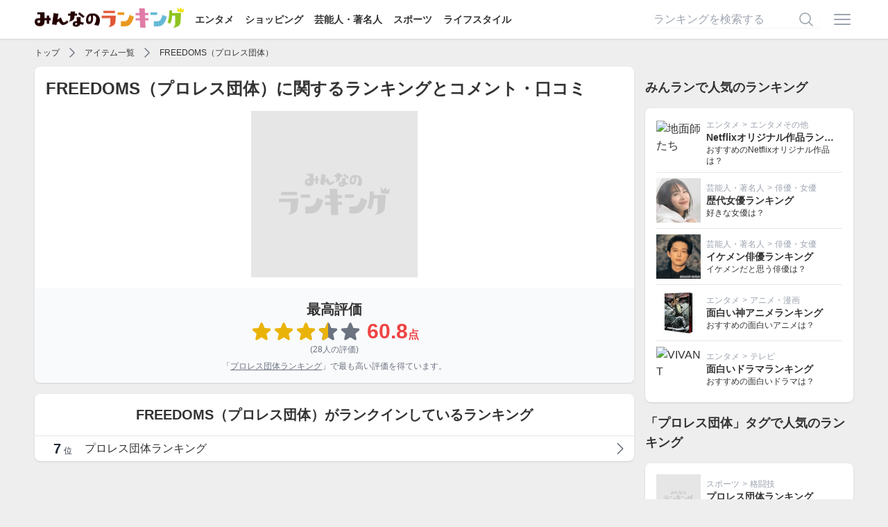

--- FILE ---
content_type: text/html; charset=utf-8
request_url: https://ranking.net/items/ff5c26
body_size: 9615
content:
<!DOCTYPE html><html lang="ja"><head><title>FREEDOMS（プロレス団体）に関するランキングとコメント・口コミ | みんなのランキング</title>
<meta name="description" content="みんなでつくる投票型ランキングサイト「みんなのランキング（みんラン）」のFREEDOMS（プロレス団体）に関するページです。">
<link rel="canonical" href="https://ranking.net/items/ff5c26">
<meta name="robots" content="follow">
<meta property="og:site_name" content="みんなのランキング">
<meta property="og:title" content="FREEDOMS（プロレス団体）に関するランキングとコメント・口コミ">
<meta property="og:description" content="みんなでつくる投票型ランキングサイト「みんなのランキング（みんラン）」のFREEDOMS（プロレス団体）に関するページです。">
<meta property="og:type" content="article">
<meta property="og:url" content="https://ranking.net/items/ff5c26">
<meta property="og:image" content="https://ranking.net/ogp.png">
<meta property="og:locale" content="ja_JP">
<meta property="fb:app_id" content="414592198979971">
<meta name="twitter:card" content="summary_large_image">
<meta name="twitter:title" content="FREEDOMS（プロレス団体）に関するランキングとコメント・口コミ">
<meta name="twitter:description" content="みんなでつくる投票型ランキングサイト「みんなのランキング（みんラン）」のFREEDOMS（プロレス団体）に関するページです。">
<meta name="twitter:image" content="https://ranking.net/ogp.png"><meta name="csrf-param" content="authenticity_token" />
<meta name="csrf-token" content="erFPs8ZCes0lB6GfwFkF-4R5ezONozxMd4k3E7aqeBMkEnuP0Df2Jk3H9PEbjADpM911u2OsfxLFzyuxjVagyA" /><link rel="stylesheet" href="/assets/application-9da482eb89444d69466324fd0dbe5230080be29c2c088032edcd8b64e0e2e615.css" media="all" /><script src="/dist/application.bb2cd2a12ba1b06314d0.js"></script><script src="/dist/delay.fb9de5a955d52da01f2d.js" defer="defer"></script><script type="application/ld+json">{
  "@context": "https://schema.org/",
  "@type": "Product",
  "name": "FREEDOMS（プロレス団体）",
  "aggregateRating": {
    "@type": "AggregateRating",
    "ratingValue": 60.8,
    "reviewCount": 28,
    "bestRating": 100,
    "worstRating": 1
  }
}</script><script async="async" crossorigin="anonymous" src="//pagead2.googlesyndication.com/pagead/js/adsbygoogle.js?client=ca-pub-8076103634850759"></script><meta content="width=device-width,initial-scale=1" name="viewport" /><link href="/apple-touch-icon.png" rel="apple-touch-icon" sizes="180x180" /><link href="/site.webmanifest" rel="manifest" /><link color="#f76439" href="/safari-pinned-tab.svg" rel="mask-icon" /><meta content="#da532c" name="msapplication-TileColor" /><meta content="#ffffff" name="theme-color" /><script async="async" src="https://www.googletagmanager.com/gtag/js?id=UA-127253688-4"></script><script>window.dataLayer = window.dataLayer || [];
function gtag(){dataLayer.push(arguments);}
gtag('js', new Date());
gtag('config', 'UA-127253688-4');
(function(w,d,s,l,i){w[l]=w[l]||[];w[l].push({'gtm.start':new Date().getTime(),event:'gtm.js'});var f=d.getElementsByTagName(s)[0],j=d.createElement(s),dl=l!='dataLayer'?'&l='+l:'';j.async=true;j.src='https://www.googletagmanager.com/gtm.js?id='+i+dl;f.parentNode.insertBefore(j,f);})(window,document,'script','dataLayer','GTM-T5SWMVC');</script><script>window.gnsrcmd = window.gnsrcmd || {};
gnsrcmd.cmd = gnsrcmd.cmd || [];</script><script async="async" src="//rj.gssprt.jp/rm/213/857/m213857.js"></script></head><body class="flex flex-col min-h-screen"><noscript><iframe height="0" src="https://www.googletagmanager.com/ns.html?id=GTM-T5SWMVC" style="display:none;visibility:hidden" width="0"></iframe></noscript><header class="bg-white shadow z-30 py-3"><div class="relative flex container items-center justify-between"><div><a href="/"><img class="inline-block -mt-2" alt="みんなのランキング" src="/assets/logo-a6858a36ce0e041d1ba2d2bb697f062945d097c937364831959a0891f45d7291.png" width="215" height="30" /></a><div class="hidden lg:inline-block"><a class="text-sm font-bold ml-4" href="/entertainment">エンタメ</a><a class="text-sm font-bold ml-4" href="/shopping">ショッピング</a><a class="text-sm font-bold ml-4" href="/celebrity">芸能人・著名人</a><a class="text-sm font-bold ml-4" href="/sports">スポーツ</a><a class="text-sm font-bold ml-4" href="/lifestyle">ライフスタイル</a></div></div><div class="flex items-center"><form class="relative w-60 mr-4 hidden lg:inline-block" action="/search" accept-charset="UTF-8" method="get"><input name="utf8" type="hidden" value="&#x2713;" autocomplete="off" /><input placeholder="ランキングを検索する" class="input" type="text" name="q" id="q" /><button name="button" type="submit" class="absolute border-none bg-transparent top-1/2 right-2 transform -translate-y-1/2"><svg xmlns="http://www.w3.org/2000/svg" viewbox="0 0 24 24" fill="currentColor" aria-hidden="true" class="w-6 h-6 text-gray-400">
  <path fill-rule="evenodd" d="M10.5 3.75a6.75 6.75 0 100 13.5 6.75 6.75 0 000-13.5zM2.25 10.5a8.25 8.25 0 1114.59 5.28l4.69 4.69a.75.75 0 11-1.06 1.06l-4.69-4.69A8.25 8.25 0 012.25 10.5z" clip-rule="evenodd"></path>
</svg>
</button></form><a class="inline-block" onclick="$(&quot;#js-menu&quot;).toggle()" href="javascript:void(0)"><svg xmlns="http://www.w3.org/2000/svg" viewbox="0 0 24 24" fill="currentColor" aria-hidden="true" class="w-8 h-8 text-gray-400">
  <path fill-rule="evenodd" d="M3 6.75A.75.75 0 013.75 6h16.5a.75.75 0 010 1.5H3.75A.75.75 0 013 6.75zM3 12a.75.75 0 01.75-.75h16.5a.75.75 0 010 1.5H3.75A.75.75 0 013 12zm0 5.25a.75.75 0 01.75-.75h16.5a.75.75 0 010 1.5H3.75a.75.75 0 01-.75-.75z" clip-rule="evenodd"></path>
</svg>
</a></div><div class="menu" id="js-menu" style="display: none"><div class="md:hidden"><a class="text-right" onclick="$(&quot;#js-menu&quot;).toggle()" href="javascript:void(0)"><svg xmlns="http://www.w3.org/2000/svg" viewbox="0 0 24 24" fill="currentColor" aria-hidden="true" class="w-6 h-6 inline-block">
  <path fill-rule="evenodd" d="M5.47 5.47a.75.75 0 011.06 0L12 10.94l5.47-5.47a.75.75 0 111.06 1.06L13.06 12l5.47 5.47a.75.75 0 11-1.06 1.06L12 13.06l-5.47 5.47a.75.75 0 01-1.06-1.06L10.94 12 5.47 6.53a.75.75 0 010-1.06z" clip-rule="evenodd"></path>
</svg>
</a><span>ランキング検索</span><form class="relative px-4 py-2" action="/search" accept-charset="UTF-8" method="get"><input name="utf8" type="hidden" value="&#x2713;" autocomplete="off" /><input placeholder="ランキングを検索する" class="input" type="text" name="q" id="q" /><button name="button" type="submit" class="absolute border-none bg-transparent top-1/2 right-6 transform -translate-y-1/2"><svg xmlns="http://www.w3.org/2000/svg" viewbox="0 0 24 24" fill="currentColor" aria-hidden="true" class="w-6 h-6   text-gray-400">
  <path fill-rule="evenodd" d="M10.5 3.75a6.75 6.75 0 100 13.5 6.75 6.75 0 000-13.5zM2.25 10.5a8.25 8.25 0 1114.59 5.28l4.69 4.69a.75.75 0 11-1.06 1.06l-4.69-4.69A8.25 8.25 0 012.25 10.5z" clip-rule="evenodd"></path>
</svg>
</button></form><span>カテゴリ</span><a href="/">トップページ</a><a href="https://ranking.net/entertainment">エンタメ</a><a href="https://ranking.net/shopping">ショッピング</a><a href="https://ranking.net/celebrity">芸能人・著名人</a><a href="https://ranking.net/sports">スポーツ</a><a href="https://ranking.net/lifestyle">ライフスタイル</a><span>会員メニュー</span></div><a rel="nofollow" href="/login">ログイン</a><a rel="nofollow" href="/register">会員登録</a></div></div></header><main class="grow"><div class="container"><script type="application/ld+json">{
  "@context": "http://schema.org",
  "@type": "BreadcrumbList",
  "itemListElement": [
    {
      "@type": "ListItem",
      "position": 1,
      "item": {
        "@id": "https://ranking.net/",
        "name": "TOP"
      }
    },
    {
      "@type": "ListItem",
      "position": 2,
      "item": {
        "@id": "https://ranking.net/items",
        "name": "アイテム一覧"
      }
    },
    {
      "@type": "ListItem",
      "position": 3,
      "item": {
        "@id": "https://ranking.net/items/ff5c26",
        "name": "FREEDOMS（プロレス団体）"
      }
    }
  ]
}</script><div class="flex items-center overflow-x-auto whitespace-nowrap h-6 text-xs my-2"><a class="shrink-0" href="/">トップ</a><svg xmlns="http://www.w3.org/2000/svg" viewbox="0 0 24 24" fill="currentColor" aria-hidden="true" class="shrink-0 inline-block w-5 h-5 text-gray-500 mx-2">
  <path fill-rule="evenodd" d="M16.28 11.47a.75.75 0 010 1.06l-7.5 7.5a.75.75 0 01-1.06-1.06L14.69 12 7.72 5.03a.75.75 0 011.06-1.06l7.5 7.5z" clip-rule="evenodd"></path>
</svg>
<a class="shrink-0" href="https://ranking.net/items">アイテム一覧</a><svg xmlns="http://www.w3.org/2000/svg" viewbox="0 0 24 24" fill="currentColor" aria-hidden="true" class="shrink-0 inline-block w-5 h-5 text-gray-500 mx-2">
  <path fill-rule="evenodd" d="M16.28 11.47a.75.75 0 010 1.06l-7.5 7.5a.75.75 0 01-1.06-1.06L14.69 12 7.72 5.03a.75.75 0 011.06-1.06l7.5 7.5z" clip-rule="evenodd"></path>
</svg>
<a class="shrink-0" href="https://ranking.net/items/ff5c26">FREEDOMS（プロレス団体）</a></div><div class="lg:flex lg:space-x-4"><div class="grow"><div class="box px-0 overflow-hidden"><div class="px-4"><h1 class="text-2xl font-bold">FREEDOMS（プロレス団体）に関するランキングとコメント・口コミ</h1><a href="/items/ff5c26"><img alt="No Image" data-no-image="1" class="w-60 h-60 object-cover max-w-full mx-auto mt-4" src="/assets/no-image-b2a3fdc7ae8f1673e511b738012d82087a0377c852a82f0ae99edd4688847e97.png" width="900" height="900" /></a></div><div class="text-center bg-gray-50 p-4 -mb-4 mt-4"><p class="font-bold text-xl">最高評価</p><div class="flex flex-wrap items-center justify-center"><svg xmlns="http://www.w3.org/2000/svg" viewbox="0 0 24 24" fill="currentColor" aria-hidden="true" class="w-8 h-8 text-yellow-500">
  <path fill-rule="evenodd" d="M10.788 3.21c.448-1.077 1.976-1.077 2.424 0l2.082 5.007 5.404.433c1.164.093 1.636 1.545.749 2.305l-4.117 3.527 1.257 5.273c.271 1.136-.964 2.033-1.96 1.425L12 18.354 7.373 21.18c-.996.608-2.231-.29-1.96-1.425l1.257-5.273-4.117-3.527c-.887-.76-.415-2.212.749-2.305l5.404-.433 2.082-5.006z" clip-rule="evenodd"></path>
</svg>
<svg xmlns="http://www.w3.org/2000/svg" viewbox="0 0 24 24" fill="currentColor" aria-hidden="true" class="w-8 h-8 text-yellow-500">
  <path fill-rule="evenodd" d="M10.788 3.21c.448-1.077 1.976-1.077 2.424 0l2.082 5.007 5.404.433c1.164.093 1.636 1.545.749 2.305l-4.117 3.527 1.257 5.273c.271 1.136-.964 2.033-1.96 1.425L12 18.354 7.373 21.18c-.996.608-2.231-.29-1.96-1.425l1.257-5.273-4.117-3.527c-.887-.76-.415-2.212.749-2.305l5.404-.433 2.082-5.006z" clip-rule="evenodd"></path>
</svg>
<svg xmlns="http://www.w3.org/2000/svg" viewbox="0 0 24 24" fill="currentColor" aria-hidden="true" class="w-8 h-8 text-yellow-500">
  <path fill-rule="evenodd" d="M10.788 3.21c.448-1.077 1.976-1.077 2.424 0l2.082 5.007 5.404.433c1.164.093 1.636 1.545.749 2.305l-4.117 3.527 1.257 5.273c.271 1.136-.964 2.033-1.96 1.425L12 18.354 7.373 21.18c-.996.608-2.231-.29-1.96-1.425l1.257-5.273-4.117-3.527c-.887-.76-.415-2.212.749-2.305l5.404-.433 2.082-5.006z" clip-rule="evenodd"></path>
</svg>
<div class="relative"><svg xmlns="http://www.w3.org/2000/svg" viewbox="0 0 24 24" fill="currentColor" aria-hidden="true" class="w-8 h-8 text-gray-500">
  <path fill-rule="evenodd" d="M10.788 3.21c.448-1.077 1.976-1.077 2.424 0l2.082 5.007 5.404.433c1.164.093 1.636 1.545.749 2.305l-4.117 3.527 1.257 5.273c.271 1.136-.964 2.033-1.96 1.425L12 18.354 7.373 21.18c-.996.608-2.231-.29-1.96-1.425l1.257-5.273-4.117-3.527c-.887-.76-.415-2.212.749-2.305l5.404-.433 2.082-5.006z" clip-rule="evenodd"></path>
</svg>
<div class="absolute top-0 left-0 w-1/2 overflow-hidden"><svg xmlns="http://www.w3.org/2000/svg" viewbox="0 0 24 24" fill="currentColor" aria-hidden="true" class="w-8 h-8 text-yellow-500">
  <path fill-rule="evenodd" d="M10.788 3.21c.448-1.077 1.976-1.077 2.424 0l2.082 5.007 5.404.433c1.164.093 1.636 1.545.749 2.305l-4.117 3.527 1.257 5.273c.271 1.136-.964 2.033-1.96 1.425L12 18.354 7.373 21.18c-.996.608-2.231-.29-1.96-1.425l1.257-5.273-4.117-3.527c-.887-.76-.415-2.212.749-2.305l5.404-.433 2.082-5.006z" clip-rule="evenodd"></path>
</svg>
</div></div><svg xmlns="http://www.w3.org/2000/svg" viewbox="0 0 24 24" fill="currentColor" aria-hidden="true" class="w-8 h-8 text-gray-500">
  <path fill-rule="evenodd" d="M10.788 3.21c.448-1.077 1.976-1.077 2.424 0l2.082 5.007 5.404.433c1.164.093 1.636 1.545.749 2.305l-4.117 3.527 1.257 5.273c.271 1.136-.964 2.033-1.96 1.425L12 18.354 7.373 21.18c-.996.608-2.231-.29-1.96-1.425l1.257-5.273-4.117-3.527c-.887-.76-.415-2.212.749-2.305l5.404-.433 2.082-5.006z" clip-rule="evenodd"></path>
</svg>
<span class="font-bold text-3xl text-red-500 ml-2">60.8<span class="text-base">点</span></span></div><p class="text-xs text-gray-500">(28人の評価)</p><p class="text-xs text-gray-500 mt-2">「<a class="underline" href="/rankings/best-wrestling-organizations">プロレス団体ランキング</a>」で最も高い評価を得ています。</p></div></div><div class="box px-0 pb-0 overflow-hidden mt-4"><h2 class="font-bold text-xl text-center mx-4">FREEDOMS（プロレス団体）がランクインしているランキング</h2><div class="mt-4" id="js-ranks"><div class="border-t text-xs sm:text-base" style=""><a class="flex items-center py-1 px-2 hover:no-underline" href="/rankings/best-wrestling-organizations"><div class="shrink-0 inline-block w-16 text-center text-xs text-gray-800"><span class="font-bold text-xl mr-1">7</span>位</div><div class="grow truncate hover:underline">プロレス団体ランキング</div><div class="shrink-0 flex items-center"><svg xmlns="http://www.w3.org/2000/svg" viewbox="0 0 24 24" fill="currentColor" aria-hidden="true" class="w-6 h-6 inline-block text-gray-500">
  <path fill-rule="evenodd" d="M16.28 11.47a.75.75 0 010 1.06l-7.5 7.5a.75.75 0 01-1.06-1.06L14.69 12 7.72 5.03a.75.75 0 011.06-1.06l7.5 7.5z" clip-rule="evenodd"></path>
</svg>
</div></a></div></div></div><ins class="adsbygoogle mt-4" data-ad-client="ca-pub-8076103634850759" data-ad-format="auto" data-ad-slot="6239818759" data-full-width-responsive="true" style="display:block"></ins><script>$(document).ready(function () {
  (adsbygoogle = window.adsbygoogle || []).push({});
})</script><h2 class="text-lg font-bold mt-4">コメント・口コミ</h2><p class="text-sm">全 3 件を表示</p><div class="fit-box overflow-hidden mt-4" data-item="ff5c26"><div class="bg-minran-black text-xs text-white py-2 px-4"><a class="underline mr-1" href="/rankings/best-wrestling-organizations">プロレス団体ランキング</a>でのコメント・口コミ</div><div class="js-comment p-4" data-user="5ace49dd"><h3 class="font-bold">殿率いる最高団体</h3><p class="js-body text-sm mt-2">殿（佐々木貴）率いる、観れば観るほどどっぷりハマる団体！<br>デスマッチやハードコアで流れる血が、なぜか美しく尊く見えるのは、真っ直ぐな殿の思いと、それを汲み取りつつ個性溢れる所属選手達、他団体、フリー選手達が本当に素晴らしいから。<br>所属する葛西純選手の「狂猿」は映画、書籍共に大ヒット。</p><div class="flex items-center mt-4"><img alt="あゆみ" class="js-lozad shrink-0 h-8 w-8 rounded-full mr-2" data-src="/assets/no-user-icon-5cca1db4075b5fdc2607779373dd9c123288bca9db963aaee944394b0d692de0.png" src="/assets/no-image-b2a3fdc7ae8f1673e511b738012d82087a0377c852a82f0ae99edd4688847e97.png" width="450" height="450" /><div class="grow flex flex-col justify-center text-xs overflow-hidden"><p class="truncate"><span class="font-bold text-sm"><a href="/users/629f1a">あゆみ</a></span>さん</p><p class="text-gray-500 truncate"><a class="underline" href="/rankings/best-wrestling-organizations/5ace49dd">1位</a>(100点)の評価</p></div><div class="js-like flex border rounded-lg overflow-hidden mr-2"><a class="shrink-0 flex items-center space-x-2 hover:bg-gray-100 hover:no-underline py-1 px-2 border-r" rel="nofollow" data-method="post" data-remote="true" href="/like?item=ff5c26&amp;ranking=best-wrestling-organizations&amp;type=good&amp;user=5ace49dd"><svg xmlns="http://www.w3.org/2000/svg" fill="none" viewbox="0 0 24 24" stroke-width="1.5" stroke="currentColor" aria-hidden="true" class="inline-block w-5 h-5">
  <path stroke-linecap="round" stroke-linejoin="round" d="M6.633 10.5c.806 0 1.533-.446 2.031-1.08a9.041 9.041 0 012.861-2.4c.723-.384 1.35-.956 1.653-1.715a4.498 4.498 0 00.322-1.672V3a.75.75 0 01.75-.75A2.25 2.25 0 0116.5 4.5c0 1.152-.26 2.243-.723 3.218-.266.558.107 1.282.725 1.282h3.126c1.026 0 1.945.694 2.054 1.715.045.422.068.85.068 1.285a11.95 11.95 0 01-2.649 7.521c-.388.482-.987.729-1.605.729H13.48c-.483 0-.964-.078-1.423-.23l-3.114-1.04a4.501 4.501 0 00-1.423-.23H5.904M14.25 9h2.25M5.904 18.75c.083.205.173.405.27.602.197.4-.078.898-.523.898h-.908c-.889 0-1.713-.518-1.972-1.368a12 12 0 01-.521-3.507c0-1.553.295-3.036.831-4.398C3.387 10.203 4.167 9.75 5 9.75h1.053c.472 0 .745.556.5.96a8.958 8.958 0 00-1.302 4.665c0 1.194.232 2.333.654 3.375z"></path>
</svg>
<span class="js-like-count text-xs">9</span></a><a class="shrink-0 hover:bg-gray-100 py-1 px-2" rel="nofollow" data-method="post" data-remote="true" href="/like?item=ff5c26&amp;ranking=best-wrestling-organizations&amp;type=bad&amp;user=5ace49dd"><svg xmlns="http://www.w3.org/2000/svg" fill="none" viewbox="0 0 24 24" stroke-width="1.5" stroke="currentColor" aria-hidden="true" class="inline-block w-5 h-5">
  <path stroke-linecap="round" stroke-linejoin="round" d="M7.5 15h2.25m8.024-9.75c.011.05.028.1.052.148.591 1.2.924 2.55.924 3.977a8.96 8.96 0 01-.999 4.125m.023-8.25c-.076-.365.183-.75.575-.75h.908c.889 0 1.713.518 1.972 1.368.339 1.11.521 2.287.521 3.507 0 1.553-.295 3.036-.831 4.398C20.613 14.547 19.833 15 19 15h-1.053c-.472 0-.745-.556-.5-.96a8.95 8.95 0 00.303-.54m.023-8.25H16.48a4.5 4.5 0 01-1.423-.23l-3.114-1.04a4.5 4.5 0 00-1.423-.23H6.504c-.618 0-1.217.247-1.605.729A11.95 11.95 0 002.25 12c0 .434.023.863.068 1.285C2.427 14.306 3.346 15 4.372 15h3.126c.618 0 .991.724.725 1.282A7.471 7.471 0 007.5 19.5a2.25 2.25 0 002.25 2.25.75.75 0 00.75-.75v-.633c0-.573.11-1.14.322-1.672.304-.76.93-1.33 1.653-1.715a9.04 9.04 0 002.86-2.4c.498-.634 1.226-1.08 2.032-1.08h.384"></path>
</svg>
</a></div></div></div></div><div class="fit-box overflow-hidden mt-4" data-item="ff5c26"><div class="bg-minran-black text-xs text-white py-2 px-4"><a class="underline mr-1" href="/rankings/best-wrestling-organizations">プロレス団体ランキング</a>でのコメント・口コミ</div><div class="js-comment p-4" data-user="02a046f8"><h3 class="font-bold">デスマッチのカリスマ葛西純だけじゃない魅力的な団体</h3><p class="js-body text-sm mt-2">日本のデスマッチ団体というと大日本プロレスとこのプロレスリングFREEDOMSが有名です。ダムズ（FREEDOMS）ではデスマッチのカリスマ葛西純選手を中心としてデスマッチ（主に蛍光灯や凶器持込み）が日々行われていますがそこに女子も他団体で言うところのベビーフェイス（本体）が平然と混じって行われています。性別やユニットなど関係ない事が証明されます。デスマッチと言っても常に殺伐としている訳ではありません。時に凶いすぎて笑顔になる事も。カメラを持ったお客さんが多いので蛍光灯やガラスボードが割れた瞬間はある種芸術的と言っても過言ではありません。普通のプロレスでは技やキャラで個性をアピールしますがそれにそれぞれの選手が狂気性を足しているのでインパクトがあります。デスマッチにも色々な種類がありただ単に血を流し合っている訳ではありません。ストーリーやそれまでのドラマもしっかりあって意味があります。<br>私自身も当初はデスマッチは怪我などで仕方なくやっている。派手なだけでテクニックはないのだろうと色眼鏡で見ていたのですが…デスマッチを観る事でストロングのプロレスの奥深さをさらに知る事にもなりさらにプロレスが好きになりました。ストロングプロレスファンにぜひ観て欲しいと思います。<br>殿も言っておりましたがこの団体は0か100しかありません。ハマる人はめちゃくちゃハマります。あと個人的に葛西さんがカッコよすぎハマったのですがグッズも毎度毎度魅力的（葛西さんだけではなく）なのでコレクター気質の方にもおすすめです。<br>とりあえず先日のタカタイチマニア2.5もしくは葛西純選手のドキュメント映画「狂猿」もしくはFREEDOMSのYouTubeで試合を観ることをおすすめしたいです。</p><div class="flex items-center mt-4"><div class="grow flex flex-col justify-center"><p class="text-xs truncate"><span class="font-bold text-sm">IKAW</span>さんの評価</p></div><div class="js-like flex border rounded-lg overflow-hidden mr-2"><a class="shrink-0 flex items-center space-x-2 hover:bg-gray-100 hover:no-underline py-1 px-2 border-r" rel="nofollow" data-method="post" data-remote="true" href="/like?item=ff5c26&amp;ranking=best-wrestling-organizations&amp;type=good&amp;user=02a046f8"><svg xmlns="http://www.w3.org/2000/svg" fill="none" viewbox="0 0 24 24" stroke-width="1.5" stroke="currentColor" aria-hidden="true" class="inline-block w-5 h-5">
  <path stroke-linecap="round" stroke-linejoin="round" d="M6.633 10.5c.806 0 1.533-.446 2.031-1.08a9.041 9.041 0 012.861-2.4c.723-.384 1.35-.956 1.653-1.715a4.498 4.498 0 00.322-1.672V3a.75.75 0 01.75-.75A2.25 2.25 0 0116.5 4.5c0 1.152-.26 2.243-.723 3.218-.266.558.107 1.282.725 1.282h3.126c1.026 0 1.945.694 2.054 1.715.045.422.068.85.068 1.285a11.95 11.95 0 01-2.649 7.521c-.388.482-.987.729-1.605.729H13.48c-.483 0-.964-.078-1.423-.23l-3.114-1.04a4.501 4.501 0 00-1.423-.23H5.904M14.25 9h2.25M5.904 18.75c.083.205.173.405.27.602.197.4-.078.898-.523.898h-.908c-.889 0-1.713-.518-1.972-1.368a12 12 0 01-.521-3.507c0-1.553.295-3.036.831-4.398C3.387 10.203 4.167 9.75 5 9.75h1.053c.472 0 .745.556.5.96a8.958 8.958 0 00-1.302 4.665c0 1.194.232 2.333.654 3.375z"></path>
</svg>
<span class="js-like-count text-xs">5</span></a><a class="shrink-0 hover:bg-gray-100 py-1 px-2" rel="nofollow" data-method="post" data-remote="true" href="/like?item=ff5c26&amp;ranking=best-wrestling-organizations&amp;type=bad&amp;user=02a046f8"><svg xmlns="http://www.w3.org/2000/svg" fill="none" viewbox="0 0 24 24" stroke-width="1.5" stroke="currentColor" aria-hidden="true" class="inline-block w-5 h-5">
  <path stroke-linecap="round" stroke-linejoin="round" d="M7.5 15h2.25m8.024-9.75c.011.05.028.1.052.148.591 1.2.924 2.55.924 3.977a8.96 8.96 0 01-.999 4.125m.023-8.25c-.076-.365.183-.75.575-.75h.908c.889 0 1.713.518 1.972 1.368.339 1.11.521 2.287.521 3.507 0 1.553-.295 3.036-.831 4.398C20.613 14.547 19.833 15 19 15h-1.053c-.472 0-.745-.556-.5-.96a8.95 8.95 0 00.303-.54m.023-8.25H16.48a4.5 4.5 0 01-1.423-.23l-3.114-1.04a4.5 4.5 0 00-1.423-.23H6.504c-.618 0-1.217.247-1.605.729A11.95 11.95 0 002.25 12c0 .434.023.863.068 1.285C2.427 14.306 3.346 15 4.372 15h3.126c.618 0 .991.724.725 1.282A7.471 7.471 0 007.5 19.5a2.25 2.25 0 002.25 2.25.75.75 0 00.75-.75v-.633c0-.573.11-1.14.322-1.672.304-.76.93-1.33 1.653-1.715a9.04 9.04 0 002.86-2.4c.498-.634 1.226-1.08 2.032-1.08h.384"></path>
</svg>
</a></div></div></div></div><div class="fit-box overflow-hidden mt-4" data-item="ff5c26"><div class="bg-minran-black text-xs text-white py-2 px-4"><a class="underline mr-1" href="/rankings/best-wrestling-organizations">プロレス団体ランキング</a>でのコメント・口コミ</div><div class="js-comment p-4" data-user="34idrio9"><h3 class="font-bold">人生を狂わすデスマッチ</h3><p class="js-body text-sm mt-2">フリーダムズの魅力は、選手同士の信頼関係。<br>信頼関係が抜群に良いから、激しいデスマッチを安心して観戦出来る。<br>またなんといっても葛西純選手の生き様の凄まじさ。<br>その戦いとマイクに何度生きる元気をもらったことか。<br>葛西純選手は、間違いなくプロレスの歴史に名を残す偉大なファイターで、<br>多くの人間が葛西純の生き様に衝撃を受け、人生を狂わされてる。<br>また他団体の香取貴大選手は華が有り、フリーで活躍する竹田誠志選手は凶悪さが軍を抜いてヤバい。<br>そしてなんと言っても若き王者、平田智也選手。<br>無口で朴訥とした人柄で普段はホワンとしてるのに、スイッチが入ると獣のように暴れ、しかし美しい技を次々と魅せてくれる。<br>平田智也選手は、これからもっと評価され、フリーダムズの未来を担っていくだろう。<br>この団体を束ねる社長兼、選手の佐々木貴選手は偉大である。</p><div class="flex items-center mt-4"><div class="grow flex flex-col justify-center"><p class="text-xs truncate"><span class="font-bold text-sm">ななふし</span>さんの評価</p></div><div class="js-like flex border rounded-lg overflow-hidden mr-2"><a class="shrink-0 flex items-center space-x-2 hover:bg-gray-100 hover:no-underline py-1 px-2 border-r" rel="nofollow" data-method="post" data-remote="true" href="/like?item=ff5c26&amp;ranking=best-wrestling-organizations&amp;type=good&amp;user=34idrio9"><svg xmlns="http://www.w3.org/2000/svg" fill="none" viewbox="0 0 24 24" stroke-width="1.5" stroke="currentColor" aria-hidden="true" class="inline-block w-5 h-5">
  <path stroke-linecap="round" stroke-linejoin="round" d="M6.633 10.5c.806 0 1.533-.446 2.031-1.08a9.041 9.041 0 012.861-2.4c.723-.384 1.35-.956 1.653-1.715a4.498 4.498 0 00.322-1.672V3a.75.75 0 01.75-.75A2.25 2.25 0 0116.5 4.5c0 1.152-.26 2.243-.723 3.218-.266.558.107 1.282.725 1.282h3.126c1.026 0 1.945.694 2.054 1.715.045.422.068.85.068 1.285a11.95 11.95 0 01-2.649 7.521c-.388.482-.987.729-1.605.729H13.48c-.483 0-.964-.078-1.423-.23l-3.114-1.04a4.501 4.501 0 00-1.423-.23H5.904M14.25 9h2.25M5.904 18.75c.083.205.173.405.27.602.197.4-.078.898-.523.898h-.908c-.889 0-1.713-.518-1.972-1.368a12 12 0 01-.521-3.507c0-1.553.295-3.036.831-4.398C3.387 10.203 4.167 9.75 5 9.75h1.053c.472 0 .745.556.5.96a8.958 8.958 0 00-1.302 4.665c0 1.194.232 2.333.654 3.375z"></path>
</svg>
<span class="js-like-count text-xs">1</span></a><a class="shrink-0 hover:bg-gray-100 py-1 px-2" rel="nofollow" data-method="post" data-remote="true" href="/like?item=ff5c26&amp;ranking=best-wrestling-organizations&amp;type=bad&amp;user=34idrio9"><svg xmlns="http://www.w3.org/2000/svg" fill="none" viewbox="0 0 24 24" stroke-width="1.5" stroke="currentColor" aria-hidden="true" class="inline-block w-5 h-5">
  <path stroke-linecap="round" stroke-linejoin="round" d="M7.5 15h2.25m8.024-9.75c.011.05.028.1.052.148.591 1.2.924 2.55.924 3.977a8.96 8.96 0 01-.999 4.125m.023-8.25c-.076-.365.183-.75.575-.75h.908c.889 0 1.713.518 1.972 1.368.339 1.11.521 2.287.521 3.507 0 1.553-.295 3.036-.831 4.398C20.613 14.547 19.833 15 19 15h-1.053c-.472 0-.745-.556-.5-.96a8.95 8.95 0 00.303-.54m.023-8.25H16.48a4.5 4.5 0 01-1.423-.23l-3.114-1.04a4.5 4.5 0 00-1.423-.23H6.504c-.618 0-1.217.247-1.605.729A11.95 11.95 0 002.25 12c0 .434.023.863.068 1.285C2.427 14.306 3.346 15 4.372 15h3.126c.618 0 .991.724.725 1.282A7.471 7.471 0 007.5 19.5a2.25 2.25 0 002.25 2.25.75.75 0 00.75-.75v-.633c0-.573.11-1.14.322-1.672.304-.76.93-1.33 1.653-1.715a9.04 9.04 0 002.86-2.4c.498-.634 1.226-1.08 2.032-1.08h.384"></path>
</svg>
</a></div></div></div></div><ins class="adsbygoogle mt-4" data-ad-client="ca-pub-8076103634850759" data-ad-format="auto" data-ad-slot="8674410404" data-full-width-responsive="true" style="display:block"></ins><script>$(document).ready(function () {
  (adsbygoogle = window.adsbygoogle || []).push({});
})</script><h2 class="text-lg font-bold mt-4">関連しているアイテム</h2><div class="relative mt-4"><div class="js-slick" data-hash="oMosrz"><div><div class="relative box overflow-hidden p-0 mr-4 w-[200px] h-[200px]"><a href="/items/cd2fdb"><img alt="No Image" data-no-image="1" class="w-full h-full object-cover" src="/assets/no-image-b2a3fdc7ae8f1673e511b738012d82087a0377c852a82f0ae99edd4688847e97.png" width="900" height="900" /><p class="absolute bottom-0 w-full font-bold text-sm text-white text-center bg-minran-black truncate p-2">新日本プロレス</p></a></div></div><div><div class="relative box overflow-hidden p-0 mr-4 w-[200px] h-[200px]"><a href="/items/660809"><img alt="No Image" data-no-image="1" class="w-full h-full object-cover" src="/assets/no-image-b2a3fdc7ae8f1673e511b738012d82087a0377c852a82f0ae99edd4688847e97.png" width="900" height="900" /><p class="absolute bottom-0 w-full font-bold text-sm text-white text-center bg-minran-black truncate p-2">プロレスリング・ノア</p></a></div></div><div><div class="relative box overflow-hidden p-0 mr-4 w-[200px] h-[200px]"><a href="/items/8f664f"><img alt="No Image" data-no-image="1" class="w-full h-full object-cover" src="/assets/no-image-b2a3fdc7ae8f1673e511b738012d82087a0377c852a82f0ae99edd4688847e97.png" width="900" height="900" /><p class="absolute bottom-0 w-full font-bold text-sm text-white text-center bg-minran-black truncate p-2">スターダム</p></a></div></div><div><div class="relative box overflow-hidden p-0 mr-4 w-[200px] h-[200px]"><a href="/items/0c8efe"><img alt="No Image" data-no-image="1" class="w-full h-full object-cover" src="/assets/no-image-b2a3fdc7ae8f1673e511b738012d82087a0377c852a82f0ae99edd4688847e97.png" width="900" height="900" /><p class="absolute bottom-0 w-full font-bold text-sm text-white text-center bg-minran-black truncate p-2">DRAGONGATE</p></a></div></div><div><div class="relative box overflow-hidden p-0 mr-4 w-[200px] h-[200px]"><a href="/items/d2d47d"><img alt="No Image" data-no-image="1" class="w-full h-full object-cover" src="/assets/no-image-b2a3fdc7ae8f1673e511b738012d82087a0377c852a82f0ae99edd4688847e97.png" width="900" height="900" /><p class="absolute bottom-0 w-full font-bold text-sm text-white text-center bg-minran-black truncate p-2">全日本プロレス</p></a></div></div><div><div class="relative box overflow-hidden p-0 mr-4 w-[200px] h-[200px]"><a href="/items/571c7f"><img alt="No Image" data-no-image="1" class="w-full h-full object-cover" src="/assets/no-image-b2a3fdc7ae8f1673e511b738012d82087a0377c852a82f0ae99edd4688847e97.png" width="900" height="900" /><p class="absolute bottom-0 w-full font-bold text-sm text-white text-center bg-minran-black truncate p-2">DDTプロレスリング</p></a></div></div><div><div class="relative box overflow-hidden p-0 mr-4 w-[200px] h-[200px]"><a href="/items/55b35d"><img alt="No Image" data-no-image="1" class="w-full h-full object-cover" src="/assets/no-image-b2a3fdc7ae8f1673e511b738012d82087a0377c852a82f0ae99edd4688847e97.png" width="900" height="900" /><p class="absolute bottom-0 w-full font-bold text-sm text-white text-center bg-minran-black truncate p-2">大日本プロレス</p></a></div></div><div><div class="relative box overflow-hidden p-0 mr-4 w-[200px] h-[200px]"><a href="/items/92a1d2"><img alt="No Image" data-no-image="1" class="w-full h-full object-cover" src="/assets/no-image-b2a3fdc7ae8f1673e511b738012d82087a0377c852a82f0ae99edd4688847e97.png" width="900" height="900" /><p class="absolute bottom-0 w-full font-bold text-sm text-white text-center bg-minran-black truncate p-2">MYWAY</p></a></div></div><div><div class="relative box overflow-hidden p-0 mr-4 w-[200px] h-[200px]"><a href="/items/16e64d"><img alt="No Image" data-no-image="1" class="w-full h-full object-cover" src="/assets/no-image-b2a3fdc7ae8f1673e511b738012d82087a0377c852a82f0ae99edd4688847e97.png" width="900" height="900" /><p class="absolute bottom-0 w-full font-bold text-sm text-white text-center bg-minran-black truncate p-2">みちのくプロレス</p></a></div></div><div><div class="relative box overflow-hidden p-0 mr-4 w-[200px] h-[200px]"><a href="/items/b9c5d6"><img alt="No Image" data-no-image="1" class="w-full h-full object-cover" src="/assets/no-image-b2a3fdc7ae8f1673e511b738012d82087a0377c852a82f0ae99edd4688847e97.png" width="900" height="900" /><p class="absolute bottom-0 w-full font-bold text-sm text-white text-center bg-minran-black truncate p-2">WWE</p></a></div></div><div><div class="relative box overflow-hidden p-0 mr-4 w-[200px] h-[200px]"><a href="/items/08c7a3"><img alt="No Image" data-no-image="1" class="w-full h-full object-cover" src="/assets/no-image-b2a3fdc7ae8f1673e511b738012d82087a0377c852a82f0ae99edd4688847e97.png" width="900" height="900" /><p class="absolute bottom-0 w-full font-bold text-sm text-white text-center bg-minran-black truncate p-2">東京女子プロレス</p></a></div></div><div><div class="relative box overflow-hidden p-0 mr-4 w-[200px] h-[200px]"><a href="/items/4f0711"><img alt="No Image" data-no-image="1" class="w-full h-full object-cover" src="/assets/no-image-b2a3fdc7ae8f1673e511b738012d82087a0377c852a82f0ae99edd4688847e97.png" width="900" height="900" /><p class="absolute bottom-0 w-full font-bold text-sm text-white text-center bg-minran-black truncate p-2">大阪プロレス</p></a></div></div><div><div class="relative box overflow-hidden p-0 mr-4 w-[200px] h-[200px]"><a href="/items/b90155"><img alt="No Image" data-no-image="1" class="w-full h-full object-cover" src="/assets/no-image-b2a3fdc7ae8f1673e511b738012d82087a0377c852a82f0ae99edd4688847e97.png" width="900" height="900" /><p class="absolute bottom-0 w-full font-bold text-sm text-white text-center bg-minran-black truncate p-2">プロレスリング・ゼロワン</p></a></div></div><div><div class="relative box overflow-hidden p-0 mr-4 w-[200px] h-[200px]"><a href="/items/fa0552"><img alt="No Image" data-no-image="1" class="w-full h-full object-cover" src="/assets/no-image-b2a3fdc7ae8f1673e511b738012d82087a0377c852a82f0ae99edd4688847e97.png" width="900" height="900" /><p class="absolute bottom-0 w-full font-bold text-sm text-white text-center bg-minran-black truncate p-2">センダイガールズプロレスリング</p></a></div></div><div><div class="relative box overflow-hidden p-0 mr-4 w-[200px] h-[200px]"><a href="/items/b2b8a0"><img alt="No Image" data-no-image="1" class="w-full h-full object-cover" src="/assets/no-image-b2a3fdc7ae8f1673e511b738012d82087a0377c852a82f0ae99edd4688847e97.png" width="900" height="900" /><p class="absolute bottom-0 w-full font-bold text-sm text-white text-center bg-minran-black truncate p-2">ダブプロレス</p></a></div></div><div><div class="relative box overflow-hidden p-0 mr-4 w-[200px] h-[200px]"><a href="/items/8f97b3"><img alt="No Image" data-no-image="1" class="w-full h-full object-cover" src="/assets/no-image-b2a3fdc7ae8f1673e511b738012d82087a0377c852a82f0ae99edd4688847e97.png" width="900" height="900" /><p class="absolute bottom-0 w-full font-bold text-sm text-white text-center bg-minran-black truncate p-2">SEAdLINNNG（プロレス団体）</p></a></div></div><div><div class="relative box overflow-hidden p-0 mr-4 w-[200px] h-[200px]"><a href="/items/0f23d4"><img alt="No Image" data-no-image="1" class="w-full h-full object-cover" src="/assets/no-image-b2a3fdc7ae8f1673e511b738012d82087a0377c852a82f0ae99edd4688847e97.png" width="900" height="900" /><p class="absolute bottom-0 w-full font-bold text-sm text-white text-center bg-minran-black truncate p-2">LMO</p></a></div></div><div><div class="relative box overflow-hidden p-0 mr-4 w-[200px] h-[200px]"><a href="/items/41c269"><img alt="No Image" data-no-image="1" class="w-full h-full object-cover" src="/assets/no-image-b2a3fdc7ae8f1673e511b738012d82087a0377c852a82f0ae99edd4688847e97.png" width="900" height="900" /><p class="absolute bottom-0 w-full font-bold text-sm text-white text-center bg-minran-black truncate p-2">Actwres girl&#39;Z（アクトレス・ガールズ）</p></a></div></div><div><div class="relative box overflow-hidden p-0 mr-4 w-[200px] h-[200px]"><a href="/items/a11c28"><img alt="No Image" data-no-image="1" class="w-full h-full object-cover" src="/assets/no-image-b2a3fdc7ae8f1673e511b738012d82087a0377c852a82f0ae99edd4688847e97.png" width="900" height="900" /><p class="absolute bottom-0 w-full font-bold text-sm text-white text-center bg-minran-black truncate p-2">頑固プロレス</p></a></div></div><div><div class="relative box overflow-hidden p-0 mr-4 w-[200px] h-[200px]"><a href="/items/xo3hdv"><img alt="No Image" data-no-image="1" class="w-full h-full object-cover" src="/assets/no-image-b2a3fdc7ae8f1673e511b738012d82087a0377c852a82f0ae99edd4688847e97.png" width="900" height="900" /><p class="absolute bottom-0 w-full font-bold text-sm text-white text-center bg-minran-black truncate p-2">九州プロレス</p></a></div></div></div><a class="js-slick-prev absolute top-1/2 left-2 -translate-y-1/2 text-white bg-black bg-opacity-60 rounded-full p-2" data-hash="oMosrz" href="javascript:void(0)"><svg xmlns="http://www.w3.org/2000/svg" viewbox="0 0 24 24" fill="currentColor" aria-hidden="true" class="w-8 h-8">
  <path fill-rule="evenodd" d="M7.72 12.53a.75.75 0 010-1.06l7.5-7.5a.75.75 0 111.06 1.06L9.31 12l6.97 6.97a.75.75 0 11-1.06 1.06l-7.5-7.5z" clip-rule="evenodd"></path>
</svg>
</a><a class="js-slick-next absolute top-1/2 right-2 -translate-y-1/2 text-white bg-black bg-opacity-60 rounded-full p-2" data-hash="oMosrz" href="javascript:void(0)"><svg xmlns="http://www.w3.org/2000/svg" viewbox="0 0 24 24" fill="currentColor" aria-hidden="true" class="w-8 h-8">
  <path fill-rule="evenodd" d="M16.28 11.47a.75.75 0 010 1.06l-7.5 7.5a.75.75 0 01-1.06-1.06L14.69 12 7.72 5.03a.75.75 0 011.06-1.06l7.5 7.5z" clip-rule="evenodd"></path>
</svg>
</a></div><script>$(".js-slick[data-hash='oMosrz']").slick({
  infinite: false,
  centerMode: false,
  variableWidth: true,
  prevArrow: ".js-slick-prev[data-hash='oMosrz']",
  nextArrow: ".js-slick-next[data-hash='oMosrz']",
});</script><h2 class="text-lg font-bold mt-4">関連しているタグ</h2><ul class="mt-2 text-xs md:text-sm"><li class="inline-block mt-2 mr-2"><a class="block bg-white rounded-lg shadow py-2 px-3" href="/tags/fe8cd8"><svg xmlns="http://www.w3.org/2000/svg" viewbox="0 0 24 24" fill="currentColor" aria-hidden="true" class="inline-block w-4 h-4 mr-1 text-gray-600">
  <path fill-rule="evenodd" d="M11.097 1.515a.75.75 0 01.589.882L10.666 7.5h4.47l1.079-5.397a.75.75 0 111.47.294L16.665 7.5h3.585a.75.75 0 010 1.5h-3.885l-1.2 6h3.585a.75.75 0 010 1.5h-3.885l-1.08 5.397a.75.75 0 11-1.47-.294l1.02-5.103h-4.47l-1.08 5.397a.75.75 0 01-1.47-.294l1.02-5.103H3.75a.75.75 0 110-1.5h3.885l1.2-6H5.25a.75.75 0 010-1.5h3.885l1.08-5.397a.75.75 0 01.882-.588zM10.365 9l-1.2 6h4.47l1.2-6h-4.47z" clip-rule="evenodd"></path>
</svg>
プロレス団体</a></li></ul><ins class="adsbygoogle mt-4" data-ad-client="ca-pub-8076103634850759" data-ad-format="auto" data-ad-slot="4735165397" data-full-width-responsive="true" style="display:block"></ins><script>$(document).ready(function () {
  (adsbygoogle = window.adsbygoogle || []).push({});
})</script></div><div class="shrink-0 lg:w-[300px]"><h2 class="text-lg font-bold mt-4">みんランで人気のランキング</h2><div class="box mt-4"><div class="relative flex items-center space-x-2"><img alt="地面師たち" class="js-lozad shrink-0 w-20 h-20 lg:w-16 lg:h-16 object-cover" data-src="https://img.youtube.com/vi/aA-sHWgAJ3I/maxresdefault.jpg" src="/assets/no-image-b2a3fdc7ae8f1673e511b738012d82087a0377c852a82f0ae99edd4688847e97.png" /><div class="grow min-w-0"><p class="text-xs text-gray-400 truncate"><a class="relative z-20" href="/entertainment">エンタメ</a><span class="mx-1">></span><a class="relative z-20" href="/entertainment/other">エンタメその他</a></p><p class="text-sm font-bold truncate"><a class="wrap-link" href="/rankings/best-netflix-original">Netflixオリジナル作品ランキング</a></p><p class="text-xs">おすすめのNetflixオリジナル作品は？</p></div></div><div class="relative flex items-center space-x-2 border-t mt-2 pt-2"><img alt="新垣結衣" class="js-lozad shrink-0 w-20 h-20 lg:w-16 lg:h-16 object-cover" data-src="https://m.media-amazon.com/images/I/41cUt3r9CLL._SL500_CR120,127,229,229.jpg" src="/assets/no-image-b2a3fdc7ae8f1673e511b738012d82087a0377c852a82f0ae99edd4688847e97.png" width="500" height="500" /><div class="grow min-w-0"><p class="text-xs text-gray-400 truncate"><a class="relative z-20" href="/celebrity">芸能人・著名人</a><span class="mx-1">></span><a class="relative z-20" href="/celebrity/actor">俳優・女優</a></p><p class="text-sm font-bold truncate"><a class="wrap-link" href="/rankings/best-female-actors">歴代女優ランキング</a></p><p class="text-xs">好きな女優は？</p></div></div><div class="relative flex items-center space-x-2 border-t mt-2 pt-2"><img alt="吉沢亮" class="js-lozad shrink-0 w-20 h-20 lg:w-16 lg:h-16 object-cover" data-src="https://img.ranking.net/uploads/item/image/46/25/23/default_2000066611.jpg?v=1751412726" src="/assets/no-image-b2a3fdc7ae8f1673e511b738012d82087a0377c852a82f0ae99edd4688847e97.png" width="300" height="300" /><div class="grow min-w-0"><p class="text-xs text-gray-400 truncate"><a class="relative z-20" href="/celebrity">芸能人・著名人</a><span class="mx-1">></span><a class="relative z-20" href="/celebrity/actor">俳優・女優</a></p><p class="text-sm font-bold truncate"><a class="wrap-link" href="/rankings/most-ikemen-actors">イケメン俳優ランキング</a></p><p class="text-xs">イケメンだと思う俳優は？</p></div></div><div class="relative flex items-center space-x-2 border-t mt-2 pt-2"><img alt="進撃の巨人（アニメ）" class="js-lozad shrink-0 w-20 h-20 lg:w-16 lg:h-16 object-cover" data-src="https://m.media-amazon.com/images/I/51-EN6HKa7L._SS500_.jpg" src="/assets/no-image-b2a3fdc7ae8f1673e511b738012d82087a0377c852a82f0ae99edd4688847e97.png" width="500" height="500" /><div class="grow min-w-0"><p class="text-xs text-gray-400 truncate"><a class="relative z-20" href="/entertainment">エンタメ</a><span class="mx-1">></span><a class="relative z-20" href="/entertainment/anime">アニメ・漫画</a></p><p class="text-sm font-bold truncate"><a class="wrap-link" href="/rankings/best-kamianimes">面白い神アニメランキング</a></p><p class="text-xs">おすすめの面白いアニメは？</p></div></div><div class="relative flex items-center space-x-2 border-t mt-2 pt-2"><img alt="VIVANT" class="js-lozad shrink-0 w-20 h-20 lg:w-16 lg:h-16 object-cover" data-src="https://img.youtube.com/vi/jKCztvkX8YI/maxresdefault.jpg" src="/assets/no-image-b2a3fdc7ae8f1673e511b738012d82087a0377c852a82f0ae99edd4688847e97.png" /><div class="grow min-w-0"><p class="text-xs text-gray-400 truncate"><a class="relative z-20" href="/entertainment">エンタメ</a><span class="mx-1">></span><a class="relative z-20" href="/entertainment/tv">テレビ</a></p><p class="text-sm font-bold truncate"><a class="wrap-link" href="/rankings/best-interesting-dramas">面白いドラマランキング</a></p><p class="text-xs">おすすめの面白いドラマは？</p></div></div></div><div class="sticky top-0"><h2 class="text-lg font-bold mt-4">「プロレス団体」タグで人気のランキング</h2><div class="box mt-4"><div class="relative flex items-center space-x-2"><img alt="No Image" data-no-image="1" class="shrink-0 w-20 h-20 lg:w-16 lg:h-16 object-cover" src="/assets/no-image-b2a3fdc7ae8f1673e511b738012d82087a0377c852a82f0ae99edd4688847e97.png" width="900" height="900" /><div class="grow min-w-0"><p class="text-xs text-gray-400 truncate"><a class="relative z-20" href="/sports">スポーツ</a><span class="mx-1">></span><a class="relative z-20" href="/sports/fighting-sports">格闘技</a></p><p class="text-sm font-bold truncate"><a class="wrap-link" href="/rankings/best-wrestling-organizations">プロレス団体ランキング</a></p><p class="text-xs">あなたが好きなプロレス団体は？</p></div></div></div></div></div></div></div></main><footer class="bg-minran-black text-white text-sm mt-4"><div class="container"><div class="flex flex-wrap"><div class="md:w-1/2 mt-4"><p class="font-bold">みんなのランキング</p><ul class="flex flex-wrap mt-4"><li class="w-1/2"><a href="/about">みんなのランキングとは？</a></li><li class="w-1/2"><a href="/guideline">コミュニティガイドライン</a></li><li class="w-1/2"><a href="/voting-rules">順位の決まり方・不正投票について</a></li><li class="w-1/2"><a href="/company">運営者情報</a></li><li class="w-1/2"><a href="/media">メディア掲載実績</a></li><li class="w-1/2"><a rel="nofollow" href="/media/inquiry">メディア・報道関係の皆さまへ</a></li><li class="w-1/2"><a rel="nofollow" href="/terms">利用規約</a></li><li class="w-1/2"><a rel="nofollow" href="https://www.infonear.co.jp/policy/">プライバシーポリシー</a></li><li class="w-1/2"><a rel="nofollow" href="/inquiry">お問い合わせ</a></li></ul></div><div class="w-1/2 md:w-1/4 mt-4"><p class="font-bold">カテゴリ</p><ul class="mt-4"><li><a href="/entertainment">エンタメ</a></li><li><a href="/shopping">ショッピング</a></li><li><a href="/celebrity">芸能人・著名人</a></li><li><a href="/sports">スポーツ</a></li><li><a href="/lifestyle">ライフスタイル</a></li></ul></div><div class="w-1/2 md:w-1/4 mt-4"><p class="font-bold">コンテンツ</p><ul class="mt-4"><li><a href="/tags">タグ一覧</a></li><li><a href="/items">アイテム一覧</a></li><li><a href="/users">ユーザー一覧</a></li><li><a href="/users?type=expert">専門家・著名人一覧</a></li><li><a href="/users?type=official">公認ユーザー一覧</a></li></ul></div></div><div class="text-xs text-center bg-gray-600 rounded py-1 mt-4">みんなのランキングはアフィリエイト広告を利用しています</div><p class="text-center mt-4 mb-4">&copy;2026 infoNear Inc.</p></div></footer></body></html>

--- FILE ---
content_type: text/html; charset=utf-8
request_url: https://www.google.com/recaptcha/api2/aframe
body_size: 267
content:
<!DOCTYPE HTML><html><head><meta http-equiv="content-type" content="text/html; charset=UTF-8"></head><body><script nonce="f-6m546yXPkGX9bv31ptFg">/** Anti-fraud and anti-abuse applications only. See google.com/recaptcha */ try{var clients={'sodar':'https://pagead2.googlesyndication.com/pagead/sodar?'};window.addEventListener("message",function(a){try{if(a.source===window.parent){var b=JSON.parse(a.data);var c=clients[b['id']];if(c){var d=document.createElement('img');d.src=c+b['params']+'&rc='+(localStorage.getItem("rc::a")?sessionStorage.getItem("rc::b"):"");window.document.body.appendChild(d);sessionStorage.setItem("rc::e",parseInt(sessionStorage.getItem("rc::e")||0)+1);localStorage.setItem("rc::h",'1768969579959');}}}catch(b){}});window.parent.postMessage("_grecaptcha_ready", "*");}catch(b){}</script></body></html>

--- FILE ---
content_type: text/plain; charset=utf-8
request_url: https://ra.gssprt.jp/seat/v2
body_size: 134
content:
eyJhbGciOiJIUzI1NiIsInR5cCI6IkpXVCJ9.eyJtZWRpYV9pZCI6MjEzODU3LCJpdGVtX2lkIjoiZGNkYTdhN2YiLCJhdWQiOiJodHRwczovL3JhbmtpbmcubmV0LyIsImV4cCI6MTc2ODk2OTY0MSwiaWF0IjoxNzY4OTY5NTgxLCJpc3MiOiJnZW5pZWUiLCJuYmYiOjE3Njg5Njk1ODF9.y5mh_p4QYTap0lNJpnU6sWuhOJkZJ4HFUXyzTe8eTwM